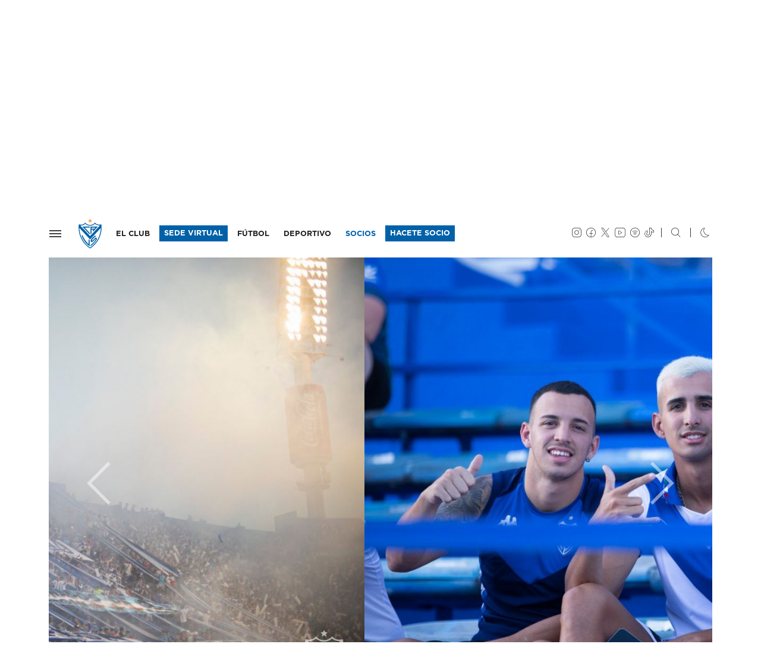

--- FILE ---
content_type: image/svg+xml
request_url: https://velez.com.ar/cdn/grafica/supervielle-v4.svg
body_size: 706
content:
<?xml version="1.0" encoding="utf-8"?>
<!-- Generator: Adobe Illustrator 27.0.0, SVG Export Plug-In . SVG Version: 6.00 Build 0)  -->
<svg version="1.1" id="Capa_1" xmlns="http://www.w3.org/2000/svg" xmlns:xlink="http://www.w3.org/1999/xlink" x="0px" y="0px"
	 viewBox="0 0 304 90" style="enable-background:new 0 0 304 90;" xml:space="preserve">
<style type="text/css">
	.st0{fill:#FFFFFF;}
</style>
<g>
	<path class="st0" d="M35,42.6c-4.3-1.5-5.5-2.2-5.5-4c0-1.7,1.8-2.9,4.2-2.9c2.2,0,4.6,0.7,7.2,2c0,0,0.1,0,0.1,0
		c0.1,0,0.1,0,0.2,0c0.1,0,0.1-0.1,0.2-0.2L42,33c0-0.1-0.1-0.3-0.2-0.3c-2.4-1.1-5.2-1.6-8-1.6c-5.5,0-9.4,3.4-9.4,8.1
		c0,4.4,3,6.2,8.8,8.3c3.9,1.3,5.1,2.1,5.1,4.1c0,2.1-1.9,3.4-5,3.4c-2.5,0-5.9-0.9-8.7-2.4c-0.1,0-0.1,0-0.2,0c-0.1,0-0.1,0-0.1,0
		c-0.1,0.1-0.2,0.1-0.2,0.2l-0.7,4.3c0,0.1,0.1,0.3,0.2,0.3c3.1,1.3,6.5,2.1,9.4,2.1c6.2,0,10.3-3.4,10.3-8.6
		C43.4,46.4,40.4,44.5,35,42.6z"/>
	<path class="st0" d="M71.2,31.4h-4.9c-0.2,0-0.3,0.1-0.3,0.3v16.5c0,4.4-2.1,6.8-6,6.8c-3.8,0-5.9-2.4-5.9-6.9V31.7
		c0-0.2-0.1-0.3-0.3-0.3h-4.8c-0.2,0-0.3,0.1-0.3,0.3v16.6c0,7.2,4.3,11.4,11.4,11.4c7.2,0,11.6-4.4,11.6-11.6V31.7
		C71.5,31.5,71.4,31.4,71.2,31.4z"/>
	<path class="st0" d="M88.1,31.4h-8.9c-0.2,0-0.3,0.1-0.3,0.3v27.2c0,0.2,0.1,0.3,0.3,0.3h4.8c0.2,0,0.3-0.2,0.3-0.3V48.8h3.1
		c6.7,0,10.6-3.2,10.6-8.8C98.1,34.7,94.3,31.4,88.1,31.4z M87.5,44.2h-3.1v-8h3.2c2.4,0,5.1,0.7,5.1,4C92.7,42.8,91,44.2,87.5,44.2
		z"/>
	<path class="st0" d="M121,54.3h-12.1v-7.1h10c0.1,0,0.2,0,0.2-0.1c0.1-0.1,0.1-0.2,0.1-0.3l-0.7-4.2c0-0.2-0.2-0.3-0.3-0.3h-9.3
		v-6.1h11.7c0.2,0,0.3-0.1,0.3-0.3v-4.2c0-0.2-0.1-0.3-0.3-0.3h-16.9c-0.2,0-0.3,0.1-0.3,0.3v27.2c0,0.2,0.1,0.3,0.3,0.3H121
		c0.2,0,0.3-0.2,0.3-0.3v-4.2C121.4,54.5,121.2,54.3,121,54.3z"/>
	<path class="st0" d="M141.1,48c3.5-1.4,5.5-4.1,5.5-7.9c0-5.4-3.9-8.7-10.6-8.7h-8.4c-0.2,0-0.3,0.1-0.3,0.3v27.2
		c0,0.2,0.1,0.3,0.3,0.3h4.8c0.2,0,0.3-0.2,0.3-0.3V48.7h2.5l7.5,10.7c0.1,0.1,0.2,0.1,0.3,0.1c0,0,0,0,0.1,0l5-1.1
		c0.1,0,0.2-0.1,0.2-0.2c0-0.1,0-0.2,0-0.3L141.1,48z M135.9,44.3h-3.2v-8.1h3.2c2.4,0,5.1,0.7,5.1,3.9
		C141.1,42.8,139.3,44.3,135.9,44.3z"/>
	<path class="st0" d="M175.8,31.4h-4.9c-0.1,0-0.3,0.1-0.3,0.2L163,52l-7.5-20.4c0-0.1-0.2-0.2-0.3-0.2h-5.3c-0.1,0-0.2,0.1-0.2,0.2
		c0,0.1-0.1,0.2,0,0.3L160.3,59c0.1,0.1,0.2,0.2,0.3,0.2h4.5c0.1,0,0.2-0.1,0.3-0.2l10.8-27.1c0-0.1,0-0.2,0-0.3
		C176,31.5,175.9,31.4,175.8,31.4z"/>
	<path class="st0" d="M186.3,31.4h-4.9c-0.2,0-0.3,0.1-0.3,0.3v27.2c0,0.2,0.2,0.3,0.3,0.3h4.9c0.2,0,0.3-0.2,0.3-0.3V31.7
		C186.6,31.5,186.5,31.4,186.3,31.4z"/>
	<path class="st0" d="M213.1,54.3H201v-7.1h10c0.1,0,0.2,0,0.2-0.1c0.1-0.1,0.1-0.2,0.1-0.3l-0.7-4.2c0-0.2-0.2-0.3-0.3-0.3H201
		v-6.1h11.7c0.2,0,0.3-0.1,0.3-0.3v-4.2c0-0.2-0.1-0.3-0.3-0.3h-16.9c-0.2,0-0.3,0.1-0.3,0.3v27.2c0,0.2,0.1,0.3,0.3,0.3h17.3
		c0.2,0,0.3-0.2,0.3-0.3v-4.2C213.4,54.5,213.2,54.3,213.1,54.3z"/>
	<path class="st0" d="M257.2,54.4h-10V31.7c0-0.2-0.1-0.3-0.3-0.3h-4.8c-0.2,0-0.3,0.1-0.3,0.3v27.2c0,0.2,0.1,0.3,0.3,0.3h15.8
		c0.1,0,0.2,0,0.2-0.1c0.1-0.1,0.1-0.2,0.1-0.3l-0.7-4.2C257.5,54.5,257.4,54.4,257.2,54.4z"/>
	<path class="st0" d="M280.3,54.3h-12.1v-7.1h10c0.1,0,0.2,0,0.2-0.1c0.1-0.1,0.1-0.2,0.1-0.3l-0.7-4.2c0-0.2-0.1-0.3-0.3-0.3h-9.3
		v-6.1h11.8c0.2,0,0.3-0.1,0.3-0.3v-4.2c0-0.2-0.1-0.3-0.3-0.3H263c-0.2,0-0.3,0.1-0.3,0.3v27.2c0,0.2,0.1,0.3,0.3,0.3h17.3
		c0.2,0,0.3-0.2,0.3-0.3v-4.2C280.6,54.5,280.4,54.3,280.3,54.3z"/>
	<path class="st0" d="M236,54.4h-10V31.7c0-0.2-0.1-0.3-0.3-0.3h-4.8c-0.2,0-0.3,0.1-0.3,0.3v27.2c0,0.2,0.1,0.3,0.3,0.3h15.8
		c0.1,0,0.2,0,0.2-0.1c0.1-0.1,0.1-0.2,0.1-0.3l-0.7-4.2C236.3,54.5,236.2,54.4,236,54.4z"/>
</g>
</svg>
